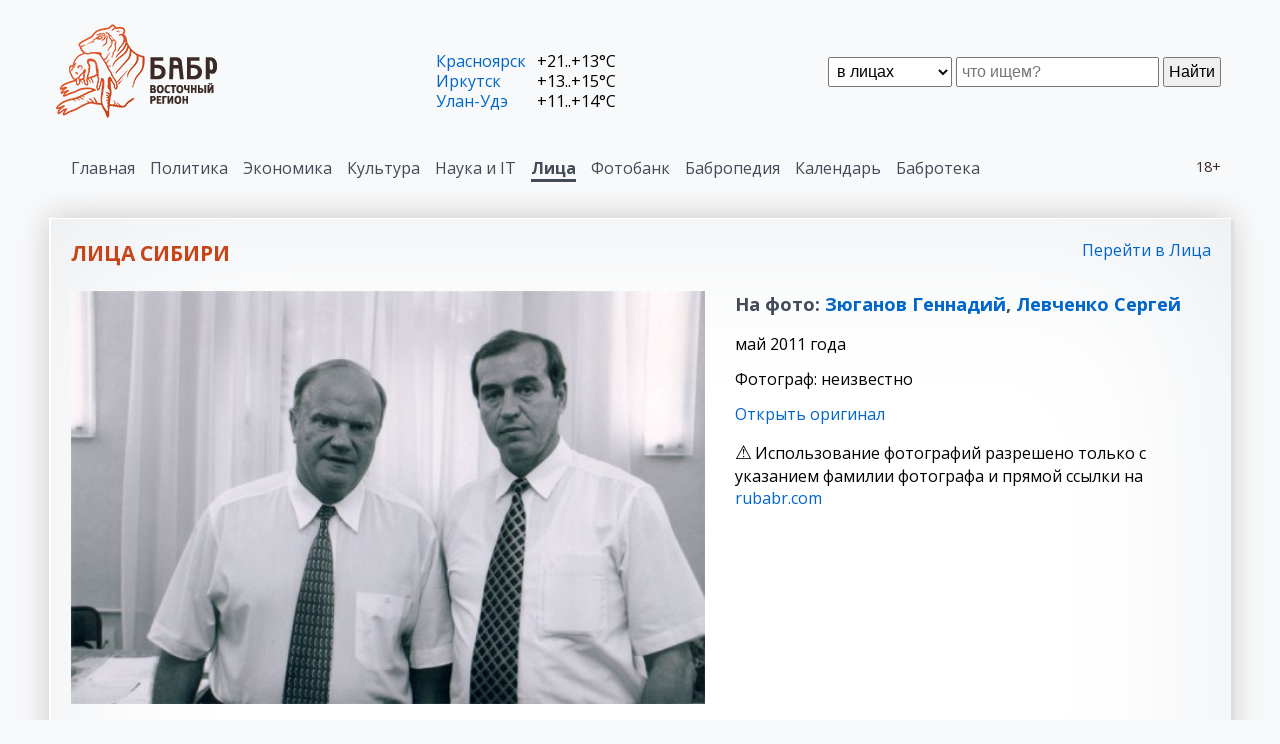

--- FILE ---
content_type: text/html; charset=utf-8
request_url: https://www.google.com/recaptcha/api2/aframe
body_size: 266
content:
<!DOCTYPE HTML><html><head><meta http-equiv="content-type" content="text/html; charset=UTF-8"></head><body><script nonce="xMgJyPeRns3TpfCxoIb7-Q">/** Anti-fraud and anti-abuse applications only. See google.com/recaptcha */ try{var clients={'sodar':'https://pagead2.googlesyndication.com/pagead/sodar?'};window.addEventListener("message",function(a){try{if(a.source===window.parent){var b=JSON.parse(a.data);var c=clients[b['id']];if(c){var d=document.createElement('img');d.src=c+b['params']+'&rc='+(localStorage.getItem("rc::a")?sessionStorage.getItem("rc::b"):"");window.document.body.appendChild(d);sessionStorage.setItem("rc::e",parseInt(sessionStorage.getItem("rc::e")||0)+1);localStorage.setItem("rc::h",'1769002558887');}}}catch(b){}});window.parent.postMessage("_grecaptcha_ready", "*");}catch(b){}</script></body></html>